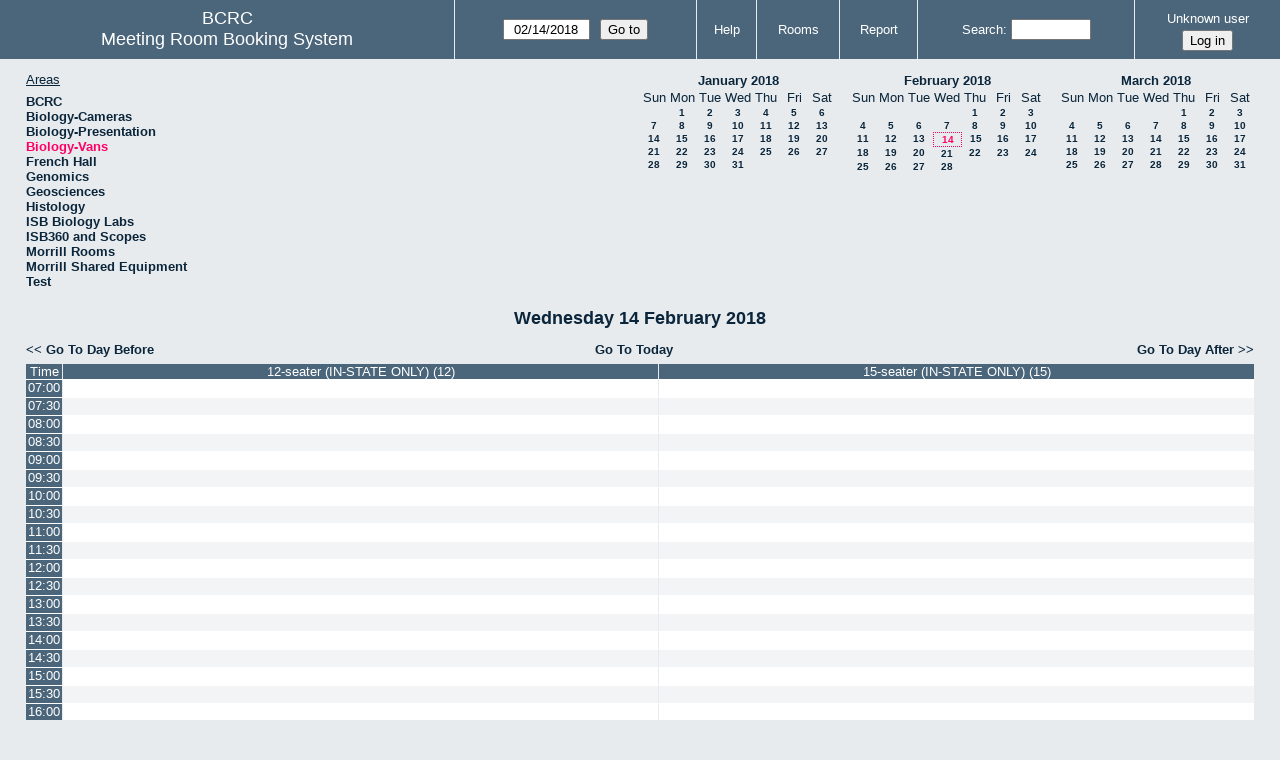

--- FILE ---
content_type: text/html; charset=utf-8
request_url: https://bcrc.bio.umass.edu/reserve/day.php?year=2018&month=02&day=14&area=14&room=74
body_size: 3843
content:
<!DOCTYPE html>
<!--[if lte IE 9]>
<html lang="en" class="unsupported_browser">
<![endif]-->
<!--[if (!IE)|(gt IE 9)]><!-->
<html lang="en">
<!--<![endif]-->
<head>
<meta charset="utf-8">
<meta http-equiv="X-UA-Compatible" content="IE=edge">
<meta name="csrf_token" content="4b0053e4dd4fa3724303f7a5daf58f180959aeacf41a594acbe3c59b01aa6749">
<title>Meeting Room Booking System</title>
  <link href="jquery/ui/css/jquery-ui.structure.min.css" rel="stylesheet" type="text/css">
  <link href="jquery/ui/css/sunny/jquery-ui.theme.min.css" rel="stylesheet" type="text/css">
  <link href="jquery/datatables/css/jquery.dataTables.min.css" rel="stylesheet" type="text/css">
  <link href="jquery/datatables/css/buttons.dataTables.css" rel="stylesheet" type="text/css">
  <link href="jquery/datatables/css/fixedColumns.dataTables.min.css" rel="stylesheet" type="text/css">
  <link href="jquery/datatables/css/colReorder.dataTables.css" rel="stylesheet" type="text/css">
      
    <link rel="stylesheet" href="css/mrbs.css.php" type="text/css">
        <link rel="stylesheet" media="print" href="css/mrbs-print.css.php" type="text/css">
    <!--[if IE]>
    <link rel="stylesheet" href="css/mrbs-ie.css" type="text/css">
    <![endif]-->
        <meta name="robots" content="noindex, nofollow">
  <script type="text/javascript" src="jquery/jquery-3.2.1.min.js"></script>
    <script type="text/javascript" src="jquery/jquery-migrate-3.0.0.min.js"></script>
    <script type="text/javascript" src="jquery/ui/jquery-ui.min.js"></script>
      
<script type="text/javascript">
  //<![CDATA[
    function init(params)
  {
  }
  //]]>
</script>

<script type="text/javascript" src="js/functions.js.php?area=14"></script>
<script type="text/javascript" src="js/datepicker.js.php?area=14"></script>
<script type="text/javascript" src="js/general.js.php?area=14"></script>

    
  <script type="text/javascript" src="js/refresh.js.php?area=14"></script>
    <script type="text/javascript" src="js/resizable.js.php?area=14"></script>
  <script type="text/javascript" src="js/multiple.js.php?area=14"></script>
  
<!--[if lte IE 8]>
      <script src="js/html5shiv.min.js"></script>
    <![endif]-->
    
<script type="text/javascript">

//<![CDATA[


$(window).on('load', function() {

  var args = {area: '14',
              room: '74',
              page: 'day',
              page_date: '2018-02-14',
              isAdmin: false};
    init(args);

});


//]]>
</script></head>
<body class="non_js day">
    <script type="text/javascript">
      //<![CDATA[
      $('body').addClass('js').removeClass('non_js');
      //]]>
    </script> 
    <div class="unsupported_message">
<header class="banner simple">
<nav>
<ul>
<li>
<div class="company">
<div class="logo">
<span>BCRC</span>
</div>
<div class="mrbs">
<a href="index.php">Meeting Room Booking System</a>
</div>
</div>
</li>
</ul>
</nav>
</header>
<div class="contents">
<p>Unfortunately your browser isn't supported by MRBS.  You will need to upgrade to a more recent version, or else use another browser.</p>
</div>
</div>
<header class="banner">
<nav>
<ul>
<li>
<div class="company">
<div class="logo">
<span>BCRC</span>
</div>
<div class="mrbs">
<a href="index.php">Meeting Room Booking System</a>
</div>
</div>
</li>
<li>
<form id="form_nav" method="get" action="day.php">
<input type="hidden" name="csrf_token" value="4b0053e4dd4fa3724303f7a5daf58f180959aeacf41a594acbe3c59b01aa6749">
<input type="hidden" name="area" value="14">
<input type="hidden" name="room" value="74">
<input type="date" name="page_date" value="2018-02-14" required data-submit="form_nav">
<input type="submit" value="Go to">
</form>
</li>
<li>
<a href="help.php?day=14&amp;month=2&amp;year=2018&amp;area=14&amp;room=74">Help</a>
</li>
<li>
<a href="admin.php?day=14&amp;month=2&amp;year=2018&amp;area=14&amp;room=74">Rooms</a>
</li>
<li>
<a href="report.php?day=14&amp;month=2&amp;year=2018&amp;area=14&amp;room=74">Report</a>
</li>
<li>
<label><a href="search.php?advanced=1">Search</a></label>
<form id="header_search" method="post" action="search.php">
<input type="hidden" name="csrf_token" value="4b0053e4dd4fa3724303f7a5daf58f180959aeacf41a594acbe3c59b01aa6749">
<input type="hidden" name="day" value="14">
<input type="hidden" name="month" value="2">
<input type="hidden" name="year" value="2018">
<input type="hidden" name="area" value="14">
<input type="hidden" name="room" value="74">
<input type="search" name="search_str" required>
</form>
</li>
<li id="logon_box">
<a href="">Unknown user</a>
<form method="post" action="admin.php">
<input type="hidden" name="csrf_token" value="4b0053e4dd4fa3724303f7a5daf58f180959aeacf41a594acbe3c59b01aa6749">
<input type="hidden" name="target_url" value="day.php?year=2018&amp;month=02&amp;day=14&amp;area=14&amp;room=74">
<input type="hidden" name="action" value="QueryName">
<input type="submit" value="Log in">
</form>
</li>
</ul>
</nav>
</header>
<div class="contents">
<div id="dwm_header" class="screenonly">
<div id="dwm_areas">
<h3>Areas</h3>
<ul>
<li><a href="day.php?year=2018&amp;month=2&amp;day=14&amp;area=1"><span>BCRC</span></a></li>
<li><a href="day.php?year=2018&amp;month=2&amp;day=14&amp;area=15"><span>Biology-Cameras</span></a></li>
<li><a href="day.php?year=2018&amp;month=2&amp;day=14&amp;area=6"><span>Biology-Presentation</span></a></li>
<li><a href="day.php?year=2018&amp;month=2&amp;day=14&amp;area=14"><span class="current">Biology-Vans</span></a></li>
<li><a href="day.php?year=2018&amp;month=2&amp;day=14&amp;area=19"><span>French Hall</span></a></li>
<li><a href="day.php?year=2018&amp;month=2&amp;day=14&amp;area=7"><span>Genomics</span></a></li>
<li><a href="day.php?year=2018&amp;month=2&amp;day=14&amp;area=12"><span>Geosciences</span></a></li>
<li><a href="day.php?year=2018&amp;month=2&amp;day=14&amp;area=11"><span>Histology</span></a></li>
<li><a href="day.php?year=2018&amp;month=2&amp;day=14&amp;area=16"><span>ISB Biology Labs</span></a></li>
<li><a href="day.php?year=2018&amp;month=2&amp;day=14&amp;area=17"><span>ISB360 and Scopes</span></a></li>
<li><a href="day.php?year=2018&amp;month=2&amp;day=14&amp;area=8"><span>Morrill Rooms</span></a></li>
<li><a href="day.php?year=2018&amp;month=2&amp;day=14&amp;area=13"><span>Morrill Shared Equipment</span></a></li>
<li><a href="day.php?year=2018&amp;month=2&amp;day=14&amp;area=20"><span>Test</span></a></li>
</ul>
</div>
<nav id="cals">
<div id="cal_last">
<table class="calendar">
<thead>
<tr>
<th colspan="7"><a href="month.php?year=2018&amp;month=1&amp;day=14&amp;area=14&amp;room=74">January&nbsp;2018</a></th>
</tr>
<tr>
<th class="day_weekend">Sun</th>
<th class="day_weekday">Mon</th>
<th class="day_weekday">Tue</th>
<th class="day_weekday">Wed</th>
<th class="day_weekday">Thu</th>
<th class="day_weekday">Fri</th>
<th class="day_weekend">Sat</th>
</tr>
</thead>
<tbody>
<tr>
<td class="day_weekend"></td>
<td class="day_weekday"><a href="day.php?year=2018&amp;month=1&amp;day=1&amp;area=14&amp;room=74">1</a></td>
<td class="day_weekday"><a href="day.php?year=2018&amp;month=1&amp;day=2&amp;area=14&amp;room=74">2</a></td>
<td class="day_weekday"><a href="day.php?year=2018&amp;month=1&amp;day=3&amp;area=14&amp;room=74">3</a></td>
<td class="day_weekday"><a href="day.php?year=2018&amp;month=1&amp;day=4&amp;area=14&amp;room=74">4</a></td>
<td class="day_weekday"><a href="day.php?year=2018&amp;month=1&amp;day=5&amp;area=14&amp;room=74">5</a></td>
<td class="day_weekend"><a href="day.php?year=2018&amp;month=1&amp;day=6&amp;area=14&amp;room=74">6</a></td>
</tr>
<tr>
<td class="day_weekend"><a href="day.php?year=2018&amp;month=1&amp;day=7&amp;area=14&amp;room=74">7</a></td>
<td class="day_weekday"><a href="day.php?year=2018&amp;month=1&amp;day=8&amp;area=14&amp;room=74">8</a></td>
<td class="day_weekday"><a href="day.php?year=2018&amp;month=1&amp;day=9&amp;area=14&amp;room=74">9</a></td>
<td class="day_weekday"><a href="day.php?year=2018&amp;month=1&amp;day=10&amp;area=14&amp;room=74">10</a></td>
<td class="day_weekday"><a href="day.php?year=2018&amp;month=1&amp;day=11&amp;area=14&amp;room=74">11</a></td>
<td class="day_weekday"><a href="day.php?year=2018&amp;month=1&amp;day=12&amp;area=14&amp;room=74">12</a></td>
<td class="day_weekend"><a href="day.php?year=2018&amp;month=1&amp;day=13&amp;area=14&amp;room=74">13</a></td>
</tr>
<tr>
<td class="day_weekend"><a href="day.php?year=2018&amp;month=1&amp;day=14&amp;area=14&amp;room=74">14</a></td>
<td class="day_weekday"><a href="day.php?year=2018&amp;month=1&amp;day=15&amp;area=14&amp;room=74">15</a></td>
<td class="day_weekday"><a href="day.php?year=2018&amp;month=1&amp;day=16&amp;area=14&amp;room=74">16</a></td>
<td class="day_weekday"><a href="day.php?year=2018&amp;month=1&amp;day=17&amp;area=14&amp;room=74">17</a></td>
<td class="day_weekday"><a href="day.php?year=2018&amp;month=1&amp;day=18&amp;area=14&amp;room=74">18</a></td>
<td class="day_weekday"><a href="day.php?year=2018&amp;month=1&amp;day=19&amp;area=14&amp;room=74">19</a></td>
<td class="day_weekend"><a href="day.php?year=2018&amp;month=1&amp;day=20&amp;area=14&amp;room=74">20</a></td>
</tr>
<tr>
<td class="day_weekend"><a href="day.php?year=2018&amp;month=1&amp;day=21&amp;area=14&amp;room=74">21</a></td>
<td class="day_weekday"><a href="day.php?year=2018&amp;month=1&amp;day=22&amp;area=14&amp;room=74">22</a></td>
<td class="day_weekday"><a href="day.php?year=2018&amp;month=1&amp;day=23&amp;area=14&amp;room=74">23</a></td>
<td class="day_weekday"><a href="day.php?year=2018&amp;month=1&amp;day=24&amp;area=14&amp;room=74">24</a></td>
<td class="day_weekday"><a href="day.php?year=2018&amp;month=1&amp;day=25&amp;area=14&amp;room=74">25</a></td>
<td class="day_weekday"><a href="day.php?year=2018&amp;month=1&amp;day=26&amp;area=14&amp;room=74">26</a></td>
<td class="day_weekend"><a href="day.php?year=2018&amp;month=1&amp;day=27&amp;area=14&amp;room=74">27</a></td>
</tr>
<tr>
<td class="day_weekend"><a href="day.php?year=2018&amp;month=1&amp;day=28&amp;area=14&amp;room=74">28</a></td>
<td class="day_weekday"><a href="day.php?year=2018&amp;month=1&amp;day=29&amp;area=14&amp;room=74">29</a></td>
<td class="day_weekday"><a href="day.php?year=2018&amp;month=1&amp;day=30&amp;area=14&amp;room=74">30</a></td>
<td class="day_weekday"><a href="day.php?year=2018&amp;month=1&amp;day=31&amp;area=14&amp;room=74">31</a></td>
<td class="day_weekday day_blank"></td>
<td class="day_weekday day_blank"></td>
<td class="day_weekend day_blank"></td>
</tr>
</tbody>
</table>
</div>
<div id="cal_this">
<table class="calendar">
<thead>
<tr>
<th colspan="7"><a href="month.php?year=2018&amp;month=2&amp;day=14&amp;area=14&amp;room=74">February&nbsp;2018</a></th>
</tr>
<tr>
<th class="day_weekend">Sun</th>
<th class="day_weekday">Mon</th>
<th class="day_weekday">Tue</th>
<th class="day_weekday">Wed</th>
<th class="day_weekday">Thu</th>
<th class="day_weekday">Fri</th>
<th class="day_weekend">Sat</th>
</tr>
</thead>
<tbody>
<tr>
<td class="day_weekend day_blank"></td>
<td class="day_weekday day_blank"></td>
<td class="day_weekday day_blank"></td>
<td class="day_weekday"></td>
<td class="day_weekday"><a href="day.php?year=2018&amp;month=2&amp;day=1&amp;area=14&amp;room=74">1</a></td>
<td class="day_weekday"><a href="day.php?year=2018&amp;month=2&amp;day=2&amp;area=14&amp;room=74">2</a></td>
<td class="day_weekend"><a href="day.php?year=2018&amp;month=2&amp;day=3&amp;area=14&amp;room=74">3</a></td>
</tr>
<tr>
<td class="day_weekend"><a href="day.php?year=2018&amp;month=2&amp;day=4&amp;area=14&amp;room=74">4</a></td>
<td class="day_weekday"><a href="day.php?year=2018&amp;month=2&amp;day=5&amp;area=14&amp;room=74">5</a></td>
<td class="day_weekday"><a href="day.php?year=2018&amp;month=2&amp;day=6&amp;area=14&amp;room=74">6</a></td>
<td class="day_weekday"><a href="day.php?year=2018&amp;month=2&amp;day=7&amp;area=14&amp;room=74">7</a></td>
<td class="day_weekday"><a href="day.php?year=2018&amp;month=2&amp;day=8&amp;area=14&amp;room=74">8</a></td>
<td class="day_weekday"><a href="day.php?year=2018&amp;month=2&amp;day=9&amp;area=14&amp;room=74">9</a></td>
<td class="day_weekend"><a href="day.php?year=2018&amp;month=2&amp;day=10&amp;area=14&amp;room=74">10</a></td>
</tr>
<tr>
<td class="day_weekend"><a href="day.php?year=2018&amp;month=2&amp;day=11&amp;area=14&amp;room=74">11</a></td>
<td class="day_weekday"><a href="day.php?year=2018&amp;month=2&amp;day=12&amp;area=14&amp;room=74">12</a></td>
<td class="day_weekday"><a href="day.php?year=2018&amp;month=2&amp;day=13&amp;area=14&amp;room=74">13</a></td>
<td class="day_weekday" id="sticky_day"><a class="current" href="day.php?year=2018&amp;month=2&amp;day=14&amp;area=14&amp;room=74">14</a></td>
<td class="day_weekday"><a href="day.php?year=2018&amp;month=2&amp;day=15&amp;area=14&amp;room=74">15</a></td>
<td class="day_weekday"><a href="day.php?year=2018&amp;month=2&amp;day=16&amp;area=14&amp;room=74">16</a></td>
<td class="day_weekend"><a href="day.php?year=2018&amp;month=2&amp;day=17&amp;area=14&amp;room=74">17</a></td>
</tr>
<tr>
<td class="day_weekend"><a href="day.php?year=2018&amp;month=2&amp;day=18&amp;area=14&amp;room=74">18</a></td>
<td class="day_weekday"><a href="day.php?year=2018&amp;month=2&amp;day=19&amp;area=14&amp;room=74">19</a></td>
<td class="day_weekday"><a href="day.php?year=2018&amp;month=2&amp;day=20&amp;area=14&amp;room=74">20</a></td>
<td class="day_weekday"><a href="day.php?year=2018&amp;month=2&amp;day=21&amp;area=14&amp;room=74">21</a></td>
<td class="day_weekday"><a href="day.php?year=2018&amp;month=2&amp;day=22&amp;area=14&amp;room=74">22</a></td>
<td class="day_weekday"><a href="day.php?year=2018&amp;month=2&amp;day=23&amp;area=14&amp;room=74">23</a></td>
<td class="day_weekend"><a href="day.php?year=2018&amp;month=2&amp;day=24&amp;area=14&amp;room=74">24</a></td>
</tr>
<tr>
<td class="day_weekend"><a href="day.php?year=2018&amp;month=2&amp;day=25&amp;area=14&amp;room=74">25</a></td>
<td class="day_weekday"><a href="day.php?year=2018&amp;month=2&amp;day=26&amp;area=14&amp;room=74">26</a></td>
<td class="day_weekday"><a href="day.php?year=2018&amp;month=2&amp;day=27&amp;area=14&amp;room=74">27</a></td>
<td class="day_weekday"><a href="day.php?year=2018&amp;month=2&amp;day=28&amp;area=14&amp;room=74">28</a></td>
<td class="day_weekday day_blank"></td>
<td class="day_weekday day_blank"></td>
<td class="day_weekend day_blank"></td>
</tr>
</tbody>
</table>
</div>
<div id="cal_next">
<table class="calendar">
<thead>
<tr>
<th colspan="7"><a href="month.php?year=2018&amp;month=3&amp;day=14&amp;area=14&amp;room=74">March&nbsp;2018</a></th>
</tr>
<tr>
<th class="day_weekend">Sun</th>
<th class="day_weekday">Mon</th>
<th class="day_weekday">Tue</th>
<th class="day_weekday">Wed</th>
<th class="day_weekday">Thu</th>
<th class="day_weekday">Fri</th>
<th class="day_weekend">Sat</th>
</tr>
</thead>
<tbody>
<tr>
<td class="day_weekend day_blank"></td>
<td class="day_weekday day_blank"></td>
<td class="day_weekday day_blank"></td>
<td class="day_weekday"></td>
<td class="day_weekday"><a href="day.php?year=2018&amp;month=3&amp;day=1&amp;area=14&amp;room=74">1</a></td>
<td class="day_weekday"><a href="day.php?year=2018&amp;month=3&amp;day=2&amp;area=14&amp;room=74">2</a></td>
<td class="day_weekend"><a href="day.php?year=2018&amp;month=3&amp;day=3&amp;area=14&amp;room=74">3</a></td>
</tr>
<tr>
<td class="day_weekend"><a href="day.php?year=2018&amp;month=3&amp;day=4&amp;area=14&amp;room=74">4</a></td>
<td class="day_weekday"><a href="day.php?year=2018&amp;month=3&amp;day=5&amp;area=14&amp;room=74">5</a></td>
<td class="day_weekday"><a href="day.php?year=2018&amp;month=3&amp;day=6&amp;area=14&amp;room=74">6</a></td>
<td class="day_weekday"><a href="day.php?year=2018&amp;month=3&amp;day=7&amp;area=14&amp;room=74">7</a></td>
<td class="day_weekday"><a href="day.php?year=2018&amp;month=3&amp;day=8&amp;area=14&amp;room=74">8</a></td>
<td class="day_weekday"><a href="day.php?year=2018&amp;month=3&amp;day=9&amp;area=14&amp;room=74">9</a></td>
<td class="day_weekend"><a href="day.php?year=2018&amp;month=3&amp;day=10&amp;area=14&amp;room=74">10</a></td>
</tr>
<tr>
<td class="day_weekend"><a href="day.php?year=2018&amp;month=3&amp;day=11&amp;area=14&amp;room=74">11</a></td>
<td class="day_weekday"><a href="day.php?year=2018&amp;month=3&amp;day=12&amp;area=14&amp;room=74">12</a></td>
<td class="day_weekday"><a href="day.php?year=2018&amp;month=3&amp;day=13&amp;area=14&amp;room=74">13</a></td>
<td class="day_weekday"><a href="day.php?year=2018&amp;month=3&amp;day=14&amp;area=14&amp;room=74">14</a></td>
<td class="day_weekday"><a href="day.php?year=2018&amp;month=3&amp;day=15&amp;area=14&amp;room=74">15</a></td>
<td class="day_weekday"><a href="day.php?year=2018&amp;month=3&amp;day=16&amp;area=14&amp;room=74">16</a></td>
<td class="day_weekend"><a href="day.php?year=2018&amp;month=3&amp;day=17&amp;area=14&amp;room=74">17</a></td>
</tr>
<tr>
<td class="day_weekend"><a href="day.php?year=2018&amp;month=3&amp;day=18&amp;area=14&amp;room=74">18</a></td>
<td class="day_weekday"><a href="day.php?year=2018&amp;month=3&amp;day=19&amp;area=14&amp;room=74">19</a></td>
<td class="day_weekday"><a href="day.php?year=2018&amp;month=3&amp;day=20&amp;area=14&amp;room=74">20</a></td>
<td class="day_weekday"><a href="day.php?year=2018&amp;month=3&amp;day=21&amp;area=14&amp;room=74">21</a></td>
<td class="day_weekday"><a href="day.php?year=2018&amp;month=3&amp;day=22&amp;area=14&amp;room=74">22</a></td>
<td class="day_weekday"><a href="day.php?year=2018&amp;month=3&amp;day=23&amp;area=14&amp;room=74">23</a></td>
<td class="day_weekend"><a href="day.php?year=2018&amp;month=3&amp;day=24&amp;area=14&amp;room=74">24</a></td>
</tr>
<tr>
<td class="day_weekend"><a href="day.php?year=2018&amp;month=3&amp;day=25&amp;area=14&amp;room=74">25</a></td>
<td class="day_weekday"><a href="day.php?year=2018&amp;month=3&amp;day=26&amp;area=14&amp;room=74">26</a></td>
<td class="day_weekday"><a href="day.php?year=2018&amp;month=3&amp;day=27&amp;area=14&amp;room=74">27</a></td>
<td class="day_weekday"><a href="day.php?year=2018&amp;month=3&amp;day=28&amp;area=14&amp;room=74">28</a></td>
<td class="day_weekday"><a href="day.php?year=2018&amp;month=3&amp;day=29&amp;area=14&amp;room=74">29</a></td>
<td class="day_weekday"><a href="day.php?year=2018&amp;month=3&amp;day=30&amp;area=14&amp;room=74">30</a></td>
<td class="day_weekend"><a href="day.php?year=2018&amp;month=3&amp;day=31&amp;area=14&amp;room=74">31</a></td>
</tr>
</tbody>
</table>
</div>
</nav>
</div>
<div id="dwm">
<h2>Wednesday 14 February 2018</h2>
</div>

<nav class="date_nav">
  <a class="date_before" href="day.php?area=14&amp;room=74&amp;year=2018&amp;month=02&amp;day=13">Go To Day Before</a>
  <a class="date_now" href="day.php?area=14&amp;room=74">Go To Today</a>
  <a class="date_after" href="day.php?area=14&amp;room=74&amp;year=2018&amp;month=02&amp;day=15">Go To Day After</a>
</nav>
<table class="dwm_main" id="day_main" data-resolution="1800">
<thead>
<tr>
<th class="first_last" style="width: 1%">Time</th>
<th data-room="74" style="width: 49.500000%">
                        <a href="week.php?year=2018&amp;month=2&amp;day=14&amp;area=14&amp;room=74"
                        title="View Week &#10;&#10;van">12-seater (IN-STATE ONLY) (12)</a></th>
<th data-room="73" style="width: 49.500000%">
                        <a href="week.php?year=2018&amp;month=2&amp;day=14&amp;area=14&amp;room=73"
                        title="View Week &#10;&#10;van">15-seater (IN-STATE ONLY) (15)</a></th>
</tr>
</thead>
<tbody>
<tr class="even_row">
<td class="row_labels" data-seconds="25200">
<div class="celldiv slots1">
<a href="day.php?year=2018&amp;month=2&amp;day=14&amp;area=14&amp;room=74&amp;timetohighlight=25200" title="Highlight this line">07:00</a>
</div></td>
<td class="new">
<div class="celldiv slots1">
<a href="edit_entry.php?area=14&amp;room=74&amp;hour=7&amp;minute=0&amp;year=2018&amp;month=2&amp;day=14">
</a>
</div>
</td>
<td class="new">
<div class="celldiv slots1">
<a href="edit_entry.php?area=14&amp;room=73&amp;hour=7&amp;minute=0&amp;year=2018&amp;month=2&amp;day=14">
</a>
</div>
</td>
</tr>
<tr class="odd_row">
<td class="row_labels" data-seconds="27000">
<div class="celldiv slots1">
<a href="day.php?year=2018&amp;month=2&amp;day=14&amp;area=14&amp;room=74&amp;timetohighlight=27000" title="Highlight this line">07:30</a>
</div></td>
<td class="new">
<div class="celldiv slots1">
<a href="edit_entry.php?area=14&amp;room=74&amp;hour=7&amp;minute=30&amp;year=2018&amp;month=2&amp;day=14">
</a>
</div>
</td>
<td class="new">
<div class="celldiv slots1">
<a href="edit_entry.php?area=14&amp;room=73&amp;hour=7&amp;minute=30&amp;year=2018&amp;month=2&amp;day=14">
</a>
</div>
</td>
</tr>
<tr class="even_row">
<td class="row_labels" data-seconds="28800">
<div class="celldiv slots1">
<a href="day.php?year=2018&amp;month=2&amp;day=14&amp;area=14&amp;room=74&amp;timetohighlight=28800" title="Highlight this line">08:00</a>
</div></td>
<td class="new">
<div class="celldiv slots1">
<a href="edit_entry.php?area=14&amp;room=74&amp;hour=8&amp;minute=0&amp;year=2018&amp;month=2&amp;day=14">
</a>
</div>
</td>
<td class="new">
<div class="celldiv slots1">
<a href="edit_entry.php?area=14&amp;room=73&amp;hour=8&amp;minute=0&amp;year=2018&amp;month=2&amp;day=14">
</a>
</div>
</td>
</tr>
<tr class="odd_row">
<td class="row_labels" data-seconds="30600">
<div class="celldiv slots1">
<a href="day.php?year=2018&amp;month=2&amp;day=14&amp;area=14&amp;room=74&amp;timetohighlight=30600" title="Highlight this line">08:30</a>
</div></td>
<td class="new">
<div class="celldiv slots1">
<a href="edit_entry.php?area=14&amp;room=74&amp;hour=8&amp;minute=30&amp;year=2018&amp;month=2&amp;day=14">
</a>
</div>
</td>
<td class="new">
<div class="celldiv slots1">
<a href="edit_entry.php?area=14&amp;room=73&amp;hour=8&amp;minute=30&amp;year=2018&amp;month=2&amp;day=14">
</a>
</div>
</td>
</tr>
<tr class="even_row">
<td class="row_labels" data-seconds="32400">
<div class="celldiv slots1">
<a href="day.php?year=2018&amp;month=2&amp;day=14&amp;area=14&amp;room=74&amp;timetohighlight=32400" title="Highlight this line">09:00</a>
</div></td>
<td class="new">
<div class="celldiv slots1">
<a href="edit_entry.php?area=14&amp;room=74&amp;hour=9&amp;minute=0&amp;year=2018&amp;month=2&amp;day=14">
</a>
</div>
</td>
<td class="new">
<div class="celldiv slots1">
<a href="edit_entry.php?area=14&amp;room=73&amp;hour=9&amp;minute=0&amp;year=2018&amp;month=2&amp;day=14">
</a>
</div>
</td>
</tr>
<tr class="odd_row">
<td class="row_labels" data-seconds="34200">
<div class="celldiv slots1">
<a href="day.php?year=2018&amp;month=2&amp;day=14&amp;area=14&amp;room=74&amp;timetohighlight=34200" title="Highlight this line">09:30</a>
</div></td>
<td class="new">
<div class="celldiv slots1">
<a href="edit_entry.php?area=14&amp;room=74&amp;hour=9&amp;minute=30&amp;year=2018&amp;month=2&amp;day=14">
</a>
</div>
</td>
<td class="new">
<div class="celldiv slots1">
<a href="edit_entry.php?area=14&amp;room=73&amp;hour=9&amp;minute=30&amp;year=2018&amp;month=2&amp;day=14">
</a>
</div>
</td>
</tr>
<tr class="even_row">
<td class="row_labels" data-seconds="36000">
<div class="celldiv slots1">
<a href="day.php?year=2018&amp;month=2&amp;day=14&amp;area=14&amp;room=74&amp;timetohighlight=36000" title="Highlight this line">10:00</a>
</div></td>
<td class="new">
<div class="celldiv slots1">
<a href="edit_entry.php?area=14&amp;room=74&amp;hour=10&amp;minute=0&amp;year=2018&amp;month=2&amp;day=14">
</a>
</div>
</td>
<td class="new">
<div class="celldiv slots1">
<a href="edit_entry.php?area=14&amp;room=73&amp;hour=10&amp;minute=0&amp;year=2018&amp;month=2&amp;day=14">
</a>
</div>
</td>
</tr>
<tr class="odd_row">
<td class="row_labels" data-seconds="37800">
<div class="celldiv slots1">
<a href="day.php?year=2018&amp;month=2&amp;day=14&amp;area=14&amp;room=74&amp;timetohighlight=37800" title="Highlight this line">10:30</a>
</div></td>
<td class="new">
<div class="celldiv slots1">
<a href="edit_entry.php?area=14&amp;room=74&amp;hour=10&amp;minute=30&amp;year=2018&amp;month=2&amp;day=14">
</a>
</div>
</td>
<td class="new">
<div class="celldiv slots1">
<a href="edit_entry.php?area=14&amp;room=73&amp;hour=10&amp;minute=30&amp;year=2018&amp;month=2&amp;day=14">
</a>
</div>
</td>
</tr>
<tr class="even_row">
<td class="row_labels" data-seconds="39600">
<div class="celldiv slots1">
<a href="day.php?year=2018&amp;month=2&amp;day=14&amp;area=14&amp;room=74&amp;timetohighlight=39600" title="Highlight this line">11:00</a>
</div></td>
<td class="new">
<div class="celldiv slots1">
<a href="edit_entry.php?area=14&amp;room=74&amp;hour=11&amp;minute=0&amp;year=2018&amp;month=2&amp;day=14">
</a>
</div>
</td>
<td class="new">
<div class="celldiv slots1">
<a href="edit_entry.php?area=14&amp;room=73&amp;hour=11&amp;minute=0&amp;year=2018&amp;month=2&amp;day=14">
</a>
</div>
</td>
</tr>
<tr class="odd_row">
<td class="row_labels" data-seconds="41400">
<div class="celldiv slots1">
<a href="day.php?year=2018&amp;month=2&amp;day=14&amp;area=14&amp;room=74&amp;timetohighlight=41400" title="Highlight this line">11:30</a>
</div></td>
<td class="new">
<div class="celldiv slots1">
<a href="edit_entry.php?area=14&amp;room=74&amp;hour=11&amp;minute=30&amp;year=2018&amp;month=2&amp;day=14">
</a>
</div>
</td>
<td class="new">
<div class="celldiv slots1">
<a href="edit_entry.php?area=14&amp;room=73&amp;hour=11&amp;minute=30&amp;year=2018&amp;month=2&amp;day=14">
</a>
</div>
</td>
</tr>
<tr class="even_row">
<td class="row_labels" data-seconds="43200">
<div class="celldiv slots1">
<a href="day.php?year=2018&amp;month=2&amp;day=14&amp;area=14&amp;room=74&amp;timetohighlight=43200" title="Highlight this line">12:00</a>
</div></td>
<td class="new">
<div class="celldiv slots1">
<a href="edit_entry.php?area=14&amp;room=74&amp;hour=12&amp;minute=0&amp;year=2018&amp;month=2&amp;day=14">
</a>
</div>
</td>
<td class="new">
<div class="celldiv slots1">
<a href="edit_entry.php?area=14&amp;room=73&amp;hour=12&amp;minute=0&amp;year=2018&amp;month=2&amp;day=14">
</a>
</div>
</td>
</tr>
<tr class="odd_row">
<td class="row_labels" data-seconds="45000">
<div class="celldiv slots1">
<a href="day.php?year=2018&amp;month=2&amp;day=14&amp;area=14&amp;room=74&amp;timetohighlight=45000" title="Highlight this line">12:30</a>
</div></td>
<td class="new">
<div class="celldiv slots1">
<a href="edit_entry.php?area=14&amp;room=74&amp;hour=12&amp;minute=30&amp;year=2018&amp;month=2&amp;day=14">
</a>
</div>
</td>
<td class="new">
<div class="celldiv slots1">
<a href="edit_entry.php?area=14&amp;room=73&amp;hour=12&amp;minute=30&amp;year=2018&amp;month=2&amp;day=14">
</a>
</div>
</td>
</tr>
<tr class="even_row">
<td class="row_labels" data-seconds="46800">
<div class="celldiv slots1">
<a href="day.php?year=2018&amp;month=2&amp;day=14&amp;area=14&amp;room=74&amp;timetohighlight=46800" title="Highlight this line">13:00</a>
</div></td>
<td class="new">
<div class="celldiv slots1">
<a href="edit_entry.php?area=14&amp;room=74&amp;hour=13&amp;minute=0&amp;year=2018&amp;month=2&amp;day=14">
</a>
</div>
</td>
<td class="new">
<div class="celldiv slots1">
<a href="edit_entry.php?area=14&amp;room=73&amp;hour=13&amp;minute=0&amp;year=2018&amp;month=2&amp;day=14">
</a>
</div>
</td>
</tr>
<tr class="odd_row">
<td class="row_labels" data-seconds="48600">
<div class="celldiv slots1">
<a href="day.php?year=2018&amp;month=2&amp;day=14&amp;area=14&amp;room=74&amp;timetohighlight=48600" title="Highlight this line">13:30</a>
</div></td>
<td class="new">
<div class="celldiv slots1">
<a href="edit_entry.php?area=14&amp;room=74&amp;hour=13&amp;minute=30&amp;year=2018&amp;month=2&amp;day=14">
</a>
</div>
</td>
<td class="new">
<div class="celldiv slots1">
<a href="edit_entry.php?area=14&amp;room=73&amp;hour=13&amp;minute=30&amp;year=2018&amp;month=2&amp;day=14">
</a>
</div>
</td>
</tr>
<tr class="even_row">
<td class="row_labels" data-seconds="50400">
<div class="celldiv slots1">
<a href="day.php?year=2018&amp;month=2&amp;day=14&amp;area=14&amp;room=74&amp;timetohighlight=50400" title="Highlight this line">14:00</a>
</div></td>
<td class="new">
<div class="celldiv slots1">
<a href="edit_entry.php?area=14&amp;room=74&amp;hour=14&amp;minute=0&amp;year=2018&amp;month=2&amp;day=14">
</a>
</div>
</td>
<td class="new">
<div class="celldiv slots1">
<a href="edit_entry.php?area=14&amp;room=73&amp;hour=14&amp;minute=0&amp;year=2018&amp;month=2&amp;day=14">
</a>
</div>
</td>
</tr>
<tr class="odd_row">
<td class="row_labels" data-seconds="52200">
<div class="celldiv slots1">
<a href="day.php?year=2018&amp;month=2&amp;day=14&amp;area=14&amp;room=74&amp;timetohighlight=52200" title="Highlight this line">14:30</a>
</div></td>
<td class="new">
<div class="celldiv slots1">
<a href="edit_entry.php?area=14&amp;room=74&amp;hour=14&amp;minute=30&amp;year=2018&amp;month=2&amp;day=14">
</a>
</div>
</td>
<td class="new">
<div class="celldiv slots1">
<a href="edit_entry.php?area=14&amp;room=73&amp;hour=14&amp;minute=30&amp;year=2018&amp;month=2&amp;day=14">
</a>
</div>
</td>
</tr>
<tr class="even_row">
<td class="row_labels" data-seconds="54000">
<div class="celldiv slots1">
<a href="day.php?year=2018&amp;month=2&amp;day=14&amp;area=14&amp;room=74&amp;timetohighlight=54000" title="Highlight this line">15:00</a>
</div></td>
<td class="new">
<div class="celldiv slots1">
<a href="edit_entry.php?area=14&amp;room=74&amp;hour=15&amp;minute=0&amp;year=2018&amp;month=2&amp;day=14">
</a>
</div>
</td>
<td class="new">
<div class="celldiv slots1">
<a href="edit_entry.php?area=14&amp;room=73&amp;hour=15&amp;minute=0&amp;year=2018&amp;month=2&amp;day=14">
</a>
</div>
</td>
</tr>
<tr class="odd_row">
<td class="row_labels" data-seconds="55800">
<div class="celldiv slots1">
<a href="day.php?year=2018&amp;month=2&amp;day=14&amp;area=14&amp;room=74&amp;timetohighlight=55800" title="Highlight this line">15:30</a>
</div></td>
<td class="new">
<div class="celldiv slots1">
<a href="edit_entry.php?area=14&amp;room=74&amp;hour=15&amp;minute=30&amp;year=2018&amp;month=2&amp;day=14">
</a>
</div>
</td>
<td class="new">
<div class="celldiv slots1">
<a href="edit_entry.php?area=14&amp;room=73&amp;hour=15&amp;minute=30&amp;year=2018&amp;month=2&amp;day=14">
</a>
</div>
</td>
</tr>
<tr class="even_row">
<td class="row_labels" data-seconds="57600">
<div class="celldiv slots1">
<a href="day.php?year=2018&amp;month=2&amp;day=14&amp;area=14&amp;room=74&amp;timetohighlight=57600" title="Highlight this line">16:00</a>
</div></td>
<td class="new">
<div class="celldiv slots1">
<a href="edit_entry.php?area=14&amp;room=74&amp;hour=16&amp;minute=0&amp;year=2018&amp;month=2&amp;day=14">
</a>
</div>
</td>
<td class="new">
<div class="celldiv slots1">
<a href="edit_entry.php?area=14&amp;room=73&amp;hour=16&amp;minute=0&amp;year=2018&amp;month=2&amp;day=14">
</a>
</div>
</td>
</tr>
<tr class="odd_row">
<td class="row_labels" data-seconds="59400">
<div class="celldiv slots1">
<a href="day.php?year=2018&amp;month=2&amp;day=14&amp;area=14&amp;room=74&amp;timetohighlight=59400" title="Highlight this line">16:30</a>
</div></td>
<td class="new">
<div class="celldiv slots1">
<a href="edit_entry.php?area=14&amp;room=74&amp;hour=16&amp;minute=30&amp;year=2018&amp;month=2&amp;day=14">
</a>
</div>
</td>
<td class="new">
<div class="celldiv slots1">
<a href="edit_entry.php?area=14&amp;room=73&amp;hour=16&amp;minute=30&amp;year=2018&amp;month=2&amp;day=14">
</a>
</div>
</td>
</tr>
<tr class="even_row">
<td class="row_labels" data-seconds="61200">
<div class="celldiv slots1">
<a href="day.php?year=2018&amp;month=2&amp;day=14&amp;area=14&amp;room=74&amp;timetohighlight=61200" title="Highlight this line">17:00</a>
</div></td>
<td class="new">
<div class="celldiv slots1">
<a href="edit_entry.php?area=14&amp;room=74&amp;hour=17&amp;minute=0&amp;year=2018&amp;month=2&amp;day=14">
</a>
</div>
</td>
<td class="new">
<div class="celldiv slots1">
<a href="edit_entry.php?area=14&amp;room=73&amp;hour=17&amp;minute=0&amp;year=2018&amp;month=2&amp;day=14">
</a>
</div>
</td>
</tr>
<tr class="odd_row">
<td class="row_labels" data-seconds="63000">
<div class="celldiv slots1">
<a href="day.php?year=2018&amp;month=2&amp;day=14&amp;area=14&amp;room=74&amp;timetohighlight=63000" title="Highlight this line">17:30</a>
</div></td>
<td class="new">
<div class="celldiv slots1">
<a href="edit_entry.php?area=14&amp;room=74&amp;hour=17&amp;minute=30&amp;year=2018&amp;month=2&amp;day=14">
</a>
</div>
</td>
<td class="new">
<div class="celldiv slots1">
<a href="edit_entry.php?area=14&amp;room=73&amp;hour=17&amp;minute=30&amp;year=2018&amp;month=2&amp;day=14">
</a>
</div>
</td>
</tr>
<tr class="even_row">
<td class="row_labels" data-seconds="64800">
<div class="celldiv slots1">
<a href="day.php?year=2018&amp;month=2&amp;day=14&amp;area=14&amp;room=74&amp;timetohighlight=64800" title="Highlight this line">18:00</a>
</div></td>
<td class="new">
<div class="celldiv slots1">
<a href="edit_entry.php?area=14&amp;room=74&amp;hour=18&amp;minute=0&amp;year=2018&amp;month=2&amp;day=14">
</a>
</div>
</td>
<td class="new">
<div class="celldiv slots1">
<a href="edit_entry.php?area=14&amp;room=73&amp;hour=18&amp;minute=0&amp;year=2018&amp;month=2&amp;day=14">
</a>
</div>
</td>
</tr>
<tr class="odd_row">
<td class="row_labels" data-seconds="66600">
<div class="celldiv slots1">
<a href="day.php?year=2018&amp;month=2&amp;day=14&amp;area=14&amp;room=74&amp;timetohighlight=66600" title="Highlight this line">18:30</a>
</div></td>
<td class="new">
<div class="celldiv slots1">
<a href="edit_entry.php?area=14&amp;room=74&amp;hour=18&amp;minute=30&amp;year=2018&amp;month=2&amp;day=14">
</a>
</div>
</td>
<td class="new">
<div class="celldiv slots1">
<a href="edit_entry.php?area=14&amp;room=73&amp;hour=18&amp;minute=30&amp;year=2018&amp;month=2&amp;day=14">
</a>
</div>
</td>
</tr>
</tbody>
</table>

<nav class="date_nav">
  <a class="date_before" href="day.php?area=14&amp;room=74&amp;year=2018&amp;month=02&amp;day=13">Go To Day Before</a>
  <a class="date_now" href="day.php?area=14&amp;room=74">Go To Today</a>
  <a class="date_after" href="day.php?area=14&amp;room=74&amp;year=2018&amp;month=02&amp;day=15">Go To Day After</a>
</nav>
<table id="colour_key"><tr>
<td class="E">
<div class="celldiv slots1" title="External">
External</div></td>
<td class="I">
<div class="celldiv slots1" title="Internal">
Internal</div></td>
</tr></table>
</div><div class="screenonly trailer" id="trailer">
<div id="viewday">
<div class="trailer_label">
<a href="day.php?year=2018&amp;month=2&amp;day=14&amp;area=14&amp;room=74">View Day</a>
</div>
<div class="trailer_links">
<span><a href="day.php?year=2018&amp;month=02&amp;day=08&amp;area=14&amp;room=74">Feb 08</a></span>
 | <span><a href="day.php?year=2018&amp;month=02&amp;day=09&amp;area=14&amp;room=74">Feb 09</a></span>
 | <span><a href="day.php?year=2018&amp;month=02&amp;day=10&amp;area=14&amp;room=74">Feb 10</a></span>
 | <span><a href="day.php?year=2018&amp;month=02&amp;day=11&amp;area=14&amp;room=74">Feb 11</a></span>
 | <span><a href="day.php?year=2018&amp;month=02&amp;day=12&amp;area=14&amp;room=74">Feb 12</a></span>
 | <span><a href="day.php?year=2018&amp;month=02&amp;day=13&amp;area=14&amp;room=74">Feb 13</a></span>
 | <span class="current">[ <a href="day.php?year=2018&amp;month=02&amp;day=14&amp;area=14&amp;room=74">Feb 14</a> ]</span>
 | <span><a href="day.php?year=2018&amp;month=02&amp;day=15&amp;area=14&amp;room=74">Feb 15</a></span>
 | <span><a href="day.php?year=2018&amp;month=02&amp;day=16&amp;area=14&amp;room=74">Feb 16</a></span>
 | <span><a href="day.php?year=2018&amp;month=02&amp;day=17&amp;area=14&amp;room=74">Feb 17</a></span>
 | <span><a href="day.php?year=2018&amp;month=02&amp;day=18&amp;area=14&amp;room=74">Feb 18</a></span>
 | <span><a href="day.php?year=2018&amp;month=02&amp;day=19&amp;area=14&amp;room=74">Feb 19</a></span>
 | <span><a href="day.php?year=2018&amp;month=02&amp;day=20&amp;area=14&amp;room=74">Feb 20</a></span>
 | <span><a href="day.php?year=2018&amp;month=02&amp;day=21&amp;area=14&amp;room=74">Feb 21</a></span>
</div>
</div>
<div id="viewweek">
<div class="trailer_label">
<a href="week.php?year=2018&amp;month=2&amp;day=14&amp;area=14&amp;room=74">View Week</a>
</div>
<div class="trailer_links">
  <a href="week.php?year=2018&amp;month=01&amp;day=17&amp;area=14&amp;room=74">Jan 14</a>
 |   <a href="week.php?year=2018&amp;month=01&amp;day=24&amp;area=14&amp;room=74">Jan 21</a>
 |   <a href="week.php?year=2018&amp;month=01&amp;day=31&amp;area=14&amp;room=74">Jan 28</a>
 |   <a href="week.php?year=2018&amp;month=02&amp;day=07&amp;area=14&amp;room=74">Feb 04</a>
 | <span class="current">
[   <a href="week.php?year=2018&amp;month=02&amp;day=14&amp;area=14&amp;room=74">Feb 11</a>
]</span>
 |   <a href="week.php?year=2018&amp;month=02&amp;day=21&amp;area=14&amp;room=74">Feb 18</a>
 |   <a href="week.php?year=2018&amp;month=02&amp;day=28&amp;area=14&amp;room=74">Feb 25</a>
 |   <a href="week.php?year=2018&amp;month=03&amp;day=07&amp;area=14&amp;room=74">Mar 04</a>
 |   <a href="week.php?year=2018&amp;month=03&amp;day=14&amp;area=14&amp;room=74">Mar 11</a>
</div>
</div>
<div id="viewmonth">
<div class="trailer_label">
<a href="month.php?year=2018&amp;month=2&amp;day=14&amp;area=14&amp;room=74">View Month</a>
</div>
<div class="trailer_links">
  <a href="month.php?year=2017&amp;month=12&amp;day=14&amp;area=14&amp;room=74">Dec 2017</a>
 |   <a href="month.php?year=2018&amp;month=01&amp;day=14&amp;area=14&amp;room=74">Jan 2018</a>
 | <span class="current">
[   <a href="month.php?year=2018&amp;month=02&amp;day=14&amp;area=14&amp;room=74">Feb 2018</a>
]</span>
 |   <a href="month.php?year=2018&amp;month=03&amp;day=14&amp;area=14&amp;room=74">Mar 2018</a>
 |   <a href="month.php?year=2018&amp;month=04&amp;day=14&amp;area=14&amp;room=74">Apr 2018</a>
 |   <a href="month.php?year=2018&amp;month=05&amp;day=14&amp;area=14&amp;room=74">May 2018</a>
 |   <a href="month.php?year=2018&amp;month=06&amp;day=14&amp;area=14&amp;room=74">Jun 2018</a>
 |   <a href="month.php?year=2018&amp;month=07&amp;day=14&amp;area=14&amp;room=74">Jul 2018</a>
 |   <a href="month.php?year=2018&amp;month=08&amp;day=14&amp;area=14&amp;room=74">Aug 2018</a>
</div>
</div>
</div>
  </body>
</html>
